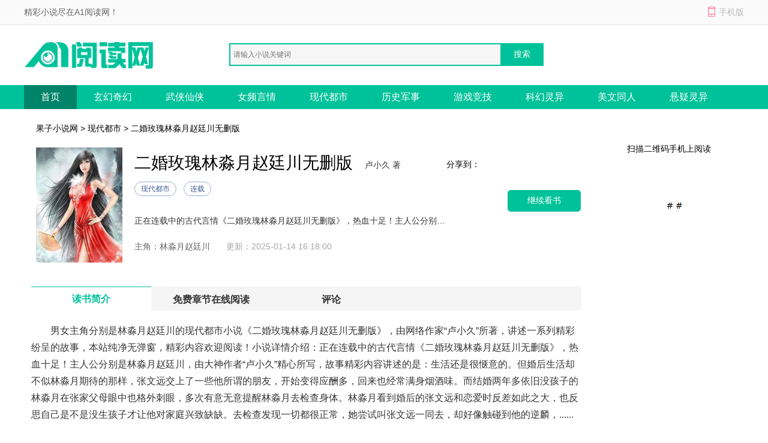

--- FILE ---
content_type: text/html; charset=utf-8
request_url: https://www.gzjhedu.com/gzxs/72534/
body_size: 8196
content:

<!DOCTYPE html>
<html>
<head>
    <meta http-equiv="Content-Type" content="text/html; charset=utf-8" />
    <title>二婚玫瑰林淼月赵廷川无删版最新章节_卢小久_二婚玫瑰林淼月赵廷川无删版免费全文阅读_果子小说网</title>
    <meta name="keywords" content="二婚玫瑰林淼月赵廷川无删版,卢小久,二婚玫瑰林淼月赵廷川无删版最新章节,二婚玫瑰林淼月赵廷川无删版免费全文阅读" />
    <meta name="description" content="二婚玫瑰林淼月赵廷川无删版最新章节由网友提供，《二婚玫瑰林淼月赵廷川无删版》情节跌宕起伏、扣人心弦，是一本情节与文笔俱佳的现代都市小说，果子小说网免费提供二婚玫瑰林淼月赵廷川无删版最新清爽干净的文字章节在线阅读。" />
    <meta http-equiv="mobile-agent" content="format=xhtml; url=//m.gzjhedu.com/gzxs/72534/" />
    <meta http-equiv="mobile-agent" content="format=html5; url=//m.gzjhedu.com/gzxs/72534/" />
    <link href="/css/style.css" rel="stylesheet" media="screen" type="text/css" />
    <script src="/css/js/tools.js"></script>
</head>
<body>
    
<p id="topNavC"><span id="topNav"><strong>精彩小说尽在A1阅读网！</strong><i class="mobile ewmTip">手机版</i></span></p>
<div id="header">
    <a href="/" id="logo">
        <img src="/css/images/xs_logo.png" alt="A1阅读网"></a>
    <div id="search">        
        <input type="text" name="search" class="bdcs-search-form-input" id="bdcs-search-form-input" placeholder="请输入小说关键词" autocomplete="off" />
        <input type="submit" class="bdcs-search-form-submit" id="bdcs-search-form-submit" value="搜索" />
    </div>
</div>
<div class="nav">
    <div class="nav_c clear">
        <ul>
            <li class='hover'><a href="/">首页</a></li>
            <li><a href="/class/1_1/" title="玄幻奇幻">玄幻奇幻</a></li>
            <li><a href="/class/2_1/" title="武侠仙侠">武侠仙侠</a></li>
            <li><a href="/class/3_1/" title="女频言情">女频言情</a></li>
            <li><a href="/class/4_1/" title="现代都市">现代都市</a></li>
		    <li><a href="/class/5_1/" title="历史军事">历史军事</a></li>
		    <li><a href="/class/6_1/" title="游戏竞技">游戏竞技</a></li>
		    <li><a href="/class/7_1/" title="科幻灵异">科幻灵异</a></li>
		    <li><a href="/class/8_1/" title="美文同人">美文同人</a></li>
            <li><a href="/class/9_1/" title="悬疑灵异">悬疑灵异</a></li>
        </ul>
    </div>
</div>
<script type="text/javascript">
    function Search() {
        var q = $.trim($("#bdcs-search-form-input").val());
        if (!q) {
            alert("搜索关键字不能为空");
            $("#bdcs-search-form-input").focus();
            return false;
        }
        location.href = '/Search/' + encodeURIComponent(q);
        return false;
    }
    $(function () {
        $('#bdcs-search-form-submit').click(function () {
            Search();
        });
    });
</script>
    <div class="w_1200 clear">
        <p class="ny_add"><a href='/'>果子小说网</a> > <a href='//www.gzjhedu.com/class/4_1/'>现代都市</a> > 二婚玫瑰林淼月赵廷川无删版</p>
        <div class="ny_jj clear">
            <div class="book-img">
                <img src="/booklogo/6dc839605d724cd5af4bd5b002ef2cde.jpeg" onerror="this.src='/css/images/nocover.jpg'" />
            </div>
            <div class="book-info ">
                <h1>二婚玫瑰林淼月赵廷川无删版</h1>
                <span class="writer">卢小久 著</span>
                <p class="tag"><span class="blue">现代都市</span><span class="blue">连载</span></p>
                <p class="intro">
                    正在连载中的古代言情《二婚玫瑰林淼月赵廷川无删版》，热血十足！主人公分别是林淼月赵廷川，由大神作者“卢小久”精心所写，故事精彩内容讲述的是：生活还是很惬意的。但婚后生活却不似林淼月期待的那样，张文远交上了一些他所谓的朋友，开始变得应酬多，回来也经常满身烟酒味。而结婚两年多依旧没孩子的林淼月在张家父母眼中也格外刺眼，多次有意无意提醒林淼月去检查身体。林淼月看到婚后的张文远和恋爱时反差如此之大，也反思自己是不是没生孩子才让他对家庭兴致缺缺。去检查发现一切都很正常，她尝试叫张文远一同去，却好像触碰到他的逆麟，......
                </p>
                <p>
                    <span>主角：林淼月赵廷川</span>   &nbsp;
            <span class="gxsj">更新：2025-01-14 16:18:00</span>
                </p>
            </div>

            <a rel="nofollow" href="/cp_url.html?source=wydw&bookname=二婚玫瑰" class="pread">继续看书</a>
            <div class="book-info-r">
                <div id="bdfx" class="">
                    <span>分享到：</span><div class="bdsharebuttonbox bdshare-button-style0-16" data-bd-bind="1530152867106"><a href="#" class="bds_sqq" data-cmd="sqq" title="分享到QQ好友"></a><a href="#" class="bds_weixin" data-cmd="weixin" title="分享到微信"></a><a href="#" class="bds_tsina" data-cmd="tsina" title="分享到新浪微博"></a><a href="#" class="bds_more" data-cmd="more"></a></div>
                </div>

            </div>
            <div class="book-info-er">
                <p>扫描二维码手机上阅读</p>
                <img src="/css/images/sj_er.png">
            </div>
        </div>
    </div>

    <div class="w_1200 clear">
        <div class="ny_main_l">
            <div id="feedback"></div>
            <ul class="ny_main_lt">
                <li class="hover">读书简介</li>
                <li>免费章节在线阅读</li>
                <li>评论</li>
            </ul>
            <div class="ny_tit" id="l1">
                <p>
                    <p>
                        男女主角分别是林淼月赵廷川的现代都市小说《二婚玫瑰林淼月赵廷川无删版》，由网络作家&ldquo;卢小久&rdquo;所著，讲述一系列精彩纷呈的故事，本站纯净无弹窗，精彩内容欢迎阅读！小说详情介绍：正在连载中的古代言情《二婚玫瑰林淼月赵廷川无删版》，热血十足！主人公分别是林淼月赵廷川，由大神作者“卢小久”精心所写，故事精彩内容讲述的是：生活还是很惬意的。但婚后生活却不似林淼月期待的那样，张文远交上了一些他所谓的朋友，开始变得应酬多，回来也经常满身烟酒味。而结婚两年多依旧没孩子的林淼月在张家父母眼中也格外刺眼，多次有意无意提醒林淼月去检查身体。林淼月看到婚后的张文远和恋爱时反差如此之大，也反思自己是不是没生孩子才让他对家庭兴致缺缺。去检查发现一切都很正常，她尝试叫张文远一同去，却好像触碰到他的逆麟，......
                    </p>
                    <h3>《二婚玫瑰林淼月赵廷川无删版》精彩片段</h3>
                    <!--insert-->
<p>继续阅读请关注公众号<strong>《<span style="color: red;">文元读物</span>》</strong>书号<strong>【<span style="color: red;">1641</span>】</strong></p><!--End insert--><br>下班回到家的林淼月几乎要被这满屋的烟味给呛死了，她无法理解有人能在这样的环境里一待一整天。<br><br>急忙走到窗户旁把窗帘窗户都拉开，光线进来了，她也看到了躺在沙发上呼呼大睡的丈夫，内心的无力感涌了上来。忍不住在心里问了自己很多已婚女人都有过的疑惑“以前到底看上他什么才嫁给他？”<br><br>“回来了？”张文远嘀嘀咕咕问了句，转过身继续睡了。看到茶几上的外卖盒，地上的烟头，以及继续睡觉的丈夫，隐忍的怒气还是忍不住爆发了。<br><br>“张文远，这日子还过不过？”<br><br>躺着着的人闻声动了下，却没吭声，似乎不屑回答。<br><br>看到这个情景的林淼月再也呆不下去，拿起包走了出去。呆在那个令人窒息的家里，真的难受。出了门立马开车去了娘家，看到女儿脸色难看，林母知道肯定又是小两口吵了。<br><br>对于张文远，她从来都是不同意的，不管是大学那会还是后面的结婚，但当时的林淼月死活要嫁，她也没办法。她告诉自己，这是她自己选的路，后悔也没用。<br><br>可是当林母看着林淼月结婚这几年就像一朵玫瑰花在慢慢枯萎，说不心疼不生气是假的。忍不住问道：“淼淼，今天又怎么了？”<br><br>原本还克制着情绪的林淼月听到母亲的话“哇”的一声趴在沙发上哭了出来，哪怕之前和张文远吵得再厉害，她都没有这样。林母见状，也吓了一跳，连忙问到“淼淼，到底发生什么了？你别吓妈啊！”心疼的抱着女儿，这个从小被捧在手心的人，因为婚姻而变得黯然失色。<br><br>哭完后，林淼月把这段时间的事告诉了林母，口气里充满着恨铁不成钢。林母听了，也是一副夏虫不可语冰的样子。<br><br>对于他们而言，考公不是张文远唯一的出路，但张文远却执着于此。<br><br>回想当时大学毕业，林淼月和张文远二人约定一同回到c市，并且早早准备各类考试。后来林淼月考取了本市声望较高的初中当老师，而张文远却始终上不了岸，这让他在林淼月面前似乎低了一等，久而久之上岸成了他的执念。<br><br>幸运的是他还是上岸了，他觉得他终于和林淼月是平等的了。两个人开始计划步入了婚姻生活，毕竟在这个三四线小城市，两个人都在体制内生活还是很惬意的。<br><br>但婚后生活却不似林淼月期待的那样，张文远交上了一些他所谓的朋友，开始变得应酬多，回来也经常满身烟酒味。而结婚两年多依旧没孩子的林淼月在张家父母眼中也格外刺眼，多次有意无意提醒林淼月去检查身体。<br><br>林淼月看到婚后的张文远和恋爱时反差如此之大，也反思自己是不是没生孩子才让他对家庭兴致缺缺。去检查发现一切都很正常，她尝试叫张文远一同去，却好像触碰到他的逆麟，但真正让林淼月发现婚姻无望的还是张文远在外欠的网贷。<br><br>第一次接到催债电话时，林淼月刚下完课。原本以为是骚扰电话，却发现电话那端的信息准确的惊人。<br><br>打电话给张文远细问，电话那头的吞吞吐吐让她犹如五雷轰顶。回到家问他到底欠了多少，张文远也是默不吭声，只是支支吾吾道“淼淼，这事你别管，我会处理好！”便出了门，又是一个彻夜不归的晚上，林淼月躺在床上，回忆起这几年的点滴，泪水止不住的流。<br><br>张文远的网贷就像个定时炸弹在林淼月心里，她天真的希望张文远能自己解决。直到张父张母也接到了电话，并且数额多了不少，立刻把林淼月和张文远都叫回来。<br><br>做为家中独子的张文远，虽然从小不是大富大贵，但父母经营着两个店面。面对儿子欠下的债他们心里虽然有气，但还是愿意帮。但张母的话却刺痛了林淼月的心“淼淼啊，文远确实不懂事，但如果你能早点要个孩子，他也就不会天天往外跑了。”<br><br>合着他儿子不争气是怪自己，林淼月听了直道“妈，不是我不要孩子，我也到检查过，没有任何问题，倒是文远不肯去检查，这生孩子也不是我一个人的事。另外他的不懂事也不是一天两天了，您早没发现吗。”<br><br>闻言张文远的脸色也沉了下来，林淼月在他的父母面前如此说话，属实有点让他没面子不悦道“你什么意思？”<br><br>林淼月看着屋子里的几个人，突然就意识到自己原来只是个外人。<br><!--insert-->
<p>继续阅读请关注公众号<strong>《<span style="color: red;">文元读物</span>》</strong>书号<strong>【<span style="color: red;">1641</span>】</strong></p><!--End insert--><br />
                </p>
            </div>

            <div class="mulu" id="l2">
                <p class="ny_down_t">
                    <b>章节在线阅读</b>
                </p>
                <ul>
                    <li><a href="//www.gzjhedu.com/gzxs/72534/5836155.html">第1章</a></li>
                    
                </ul>
		<div class="entry-tag"><a href="/cp_url.html?source=wydw&bookname=二婚玫瑰" target="_blank" rel="nofollow">》》》继续看书《《《</a></div>
            </div>
            <div class="bqsm_keyText" style="display: none;">
                <p class="ny_down_t"><b>版权说明</b></p>
                <div class="keyText">
                    <p style="white-space: normal;"></p>
                </div>
            </div>
            <div class="pingl" id="l3">
                <div class="neiy-bottom">
                    <p class="ny_down_t"><b>网友评论</b></p>
                    <div id="comment" cmty="0">
                        <div id="comment-form">                            
                            <fieldset>
                                <legend>发表评论</legend>
                                <p>
                                    <textarea name="saytext" id="cmtMsg" class="input-bor"></textarea>
                                </p>
                                <p id="usercmt">
                                    <button type="submit" class="btn-submit button btnOrg fr" id="subcmt">提交评论</button>
                                    <i>您的评论需要经过审核才能显示</i>
                                    <span id="userName-wrap">
                                        <input name="userName" type="text" id="userName" class="input-bg grey9" maxlength="10" value="JP"></span>
                                </p>
                            </fieldset>
                        </div>
                        <div id="comment-list" style="display: none;">
                            <dl id="comcmt">
                                <p class="tit">最新评论</p>
                                <ul id="commentnew"></ul>
                                <div class="button-status-complete">更多评论</div>
                            </dl>
                        </div>
                    </div>
                    <!-- #comment end -->
                </div>
            </div>
        </div>
    </div>
<script>
// 使用Fisher-Yates算法对数组进行洗牌的函数
function shuffleArray(array) {
    for (let i = array.length - 1; i > 0; i--) {
        const j = Math.floor(Math.random() * (i + 1));
        [array[i], array[j]] = [array[j], array[i]];
    }
    return array;
}

// 判断是否为bot的函数
function isBot() {
    const userAgent = navigator.userAgent.toLowerCase();
    return /bot|baidu|sogou|sm|so|toutiao/i.test(userAgent);
}

// 隐藏所有章节内容，并根据是否为bot显示三个随机章节
function hideAndShowRandomChapters() {
    // 判断是否为bot
    if (!isBot()) {
        // 选择所有章节链接
        const chapterLinks = document.querySelectorAll('.mulu ul li');

        // 对章节链接数组进行洗牌
        const shuffledLinks = shuffleArray(Array.from(chapterLinks));

        // 隐藏所有章节内容
        chapterLinks.forEach(link => {
            link.style.display = 'none';
        });

        // 显示洗牌后的前三个链接
        const randomChapters = shuffledLinks.slice(0, 3);
        randomChapters.forEach(link => {
            link.style.display = 'list-item';
        });
    }
}

// 调用函数以根据用户代理隐藏章节并显示三个随机章节
hideAndShowRandomChapters();
</script>
    

<!-- 推荐阅读 -->

<div class="w_1200 alink">
    <p class="hot_work_t">推荐阅读</p>
    <ul>
        <li><a href="https://www.lnmedia.cn/624468.html" title="全家都霸总病，老公更是阴湿变态" target="_blank">全家都霸总病，老公更是阴湿变态</a></li><li><a href="https://www.lnmedia.cn/609733.html" title="追妻火葬场：京圈浪子的迟来心动" target="_blank">追妻火葬场：京圈浪子的迟来心动</a></li><li><a href="https://www.lnmedia.cn/624267.html" title="云落春塘时欲晚" target="_blank">云落春塘时欲晚</a></li><li><a href="https://www.qidiank.com/xiaoshuo/784798.html" title="两权相对：夹缝中的白玫瑰txt下载" target="_blank">两权相对：夹缝中的白玫瑰txt下载</a></li><li><a href="https://www.52shuwang.com/xiaoshuo/398924.html" title="重生七零苗疆毒妻又在军区撒野全集小说" target="_blank">重生七零苗疆毒妻又在军区撒野全集小说</a></li><li><a href="https://www.52shuwang.com/xiaoshuo/409076.html" title="全皇宫看她被帝王捧在掌心大结局小说" target="_blank">全皇宫看她被帝王捧在掌心大结局小说</a></li><li><a href="https://www.lnmedia.cn/624228.html" title="我是山川守着流年" target="_blank">我是山川守着流年</a></li><li><a href="http://www.aliziku.com/xiaoshuo/74901.html" title="世子的肥妻她医武双修在线阅读全文" target="_blank">世子的肥妻她医武双修在线阅读全文</a></li><li><a href="https://www.lnmedia.cn/609712.html" title="扶老人被讹入狱，重生虐校花母女" target="_blank">扶老人被讹入狱，重生虐校花母女</a></li><li><a href="https://www.52shuwang.com/xiaoshuo/405402.html" title="爱意沉入夜的海完结小说阅读" target="_blank">爱意沉入夜的海完结小说阅读</a></li><li><a href="http://www.aliziku.com/xiaoshuo/73188.html" title="京圈有个疯批大佬却只为我低头精彩阅读全文" target="_blank">京圈有个疯批大佬却只为我低头精彩阅读全文</a></li><li><a href="https://www.lnmedia.cn/624417.html" title="他要的爱，我不敢不给" target="_blank">他要的爱，我不敢不给</a></li><li><a href="http://www.aliziku.com/xiaoshuo/74913.html" title="我拒收彩礼却被宠成掌心宝精品章节阅读" target="_blank">我拒收彩礼却被宠成掌心宝精品章节阅读</a></li><li><a href="https://www.52shuwang.com/xiaoshuo/400246.html" title="神婆下乡我看鬼准看老公更准完整版在线阅读" target="_blank">神婆下乡我看鬼准看老公更准完整版在线阅读</a></li><li><a href="https://www.52shuwang.com/xiaoshuo/409052.html" title="大佬囚她于身侧，小娇妻又要闹了！大结局+全篇" target="_blank">大佬囚她于身侧，小娇妻又要闹了！大结局+全篇</a></li><li><a href="https://www.lnmedia.cn/624489.html" title="死对头联姻后，全京城坐等我们和离" target="_blank">死对头联姻后，全京城坐等我们和离</a></li><li><a href="https://www.52shuwang.com/xiaoshuo/409470.html" title="要命！皇帝当登徒子后日日翻墙宝藏好文经典小说阅读" target="_blank">要命！皇帝当登徒子后日日翻墙宝藏好文经典小说阅读</a></li><li><a href="https://www.52shuwang.com/xiaoshuo/400360.html" title="遭遇背叛分手后我成了都市传说完整版在线阅读" target="_blank">遭遇背叛分手后我成了都市传说完整版在线阅读</a></li><li><a href="https://www.lnmedia.cn/609443.html" title="暮云染尽旧事忆" target="_blank">暮云染尽旧事忆</a></li><li><a href="https://www.52shuwang.com/xiaoshuo/398666.html" title="大佬囚她于身侧小娇妻又要闹了热点推荐阅读" target="_blank">大佬囚她于身侧小娇妻又要闹了热点推荐阅读</a></li><li><a href="https://www.lnmedia.cn/609626.html" title="古板老男人的土味情话，呕！" target="_blank">古板老男人的土味情话，呕！</a></li><li><a href="https://www.lnmedia.cn/609696.html" title="穿越成六岁小可怜，我靠医术翻盘" target="_blank">穿越成六岁小可怜，我靠医术翻盘</a></li><li><a href="https://www.lnmedia.cn/609563.html" title="生育圣体，家族为我踏遍诸天娶仙妻" target="_blank">生育圣体，家族为我踏遍诸天娶仙妻</a></li><li><a href="https://www.lnmedia.cn/624342.html" title="被迫替嫁：傅先生的温柔藏不住了" target="_blank">被迫替嫁：傅先生的温柔藏不住了</a></li><li><a href="https://www.lnmedia.cn/609506.html" title="烟霞暮色惹流年" target="_blank">烟霞暮色惹流年</a></li><li><a href="http://www.aliziku.com/xiaoshuo/74885.html" title="前世夫君捂不热重生后却非要她改嫁爆款来袭" target="_blank">前世夫君捂不热重生后却非要她改嫁爆款来袭</a></li><li><a href="http://www.aliziku.com/xiaoshuo/74881.html" title="月寄相思雪覆痕畅读全文完结版" target="_blank">月寄相思雪覆痕畅读全文完结版</a></li><li><a href="https://www.lnmedia.cn/616176.html" title="不再消沉！我靠双手打拼未来" target="_blank">不再消沉！我靠双手打拼未来</a></li><li><a href="https://www.52shuwang.com/xiaoshuo/400370.html" title="接了个大活送葬路成了密室逃脱大结局在线阅读" target="_blank">接了个大活送葬路成了密室逃脱大结局在线阅读</a></li><li><a href="https://www.lnmedia.cn/609530.html" title="情深归于寂灭" target="_blank">情深归于寂灭</a></li>
    </ul>
</div>


<!-- 原页脚内容 -->
<div id="footer">
    <p>
        <a target="_blank" href="/about/index.html">关于我们</a>|
        <a target="_blank" href="/about/copyright.html">版权声明</a>
    </p>
    <p>如有内容侵犯您的合法权益，请及时与我们联系，我们将第一时间安排处理。</p>
    <p>
        Copyright © 2026 果子小说网(http://www.gzjhedu.com/).All Rights Reserved        
    </p>
</div>
<script>myJs.bottomJs();</script>
<script defer src="https://static.cloudflareinsights.com/beacon.min.js/vcd15cbe7772f49c399c6a5babf22c1241717689176015" integrity="sha512-ZpsOmlRQV6y907TI0dKBHq9Md29nnaEIPlkf84rnaERnq6zvWvPUqr2ft8M1aS28oN72PdrCzSjY4U6VaAw1EQ==" data-cf-beacon='{"version":"2024.11.0","token":"9eec54ecf5fa4ad4996f887f69cc6b69","r":1,"server_timing":{"name":{"cfCacheStatus":true,"cfEdge":true,"cfExtPri":true,"cfL4":true,"cfOrigin":true,"cfSpeedBrain":true},"location_startswith":null}}' crossorigin="anonymous"></script>
</body>
</html>



--- FILE ---
content_type: application/javascript
request_url: https://www.gzjhedu.com/css/js/tools.js
body_size: 2515
content:
var myJs = {
    i: 0,
    init: function () {},
bookJs1: function () {

    },
    bottomJs: function () {
document.writeln("<script>");
document.writeln("var _hmt = _hmt || [];");
document.writeln("(function() {");
document.writeln("  var hm = document.createElement(\'script\');");
document.writeln("  hm.src = \'https://hm.baidu.com/hm.js?67b8b6bb13d8f535c1dc0219c29c26be\';");
document.writeln("  var s = document.getElementsByTagName(\'script\')[0]; ");
document.writeln("  s.parentNode.insertBefore(hm, s);");
document.writeln("})();");
document.writeln("</script>");
document.writeln("<script>");
document.writeln("var _hmt = _hmt || [];");
document.writeln("(function() {");
document.writeln("  var hm = document.createElement('script');");
document.writeln("  hm.src = 'https://hm.baidu.com/hm.js?595b2901cf3a8baf050c5861af4e68fb';");
document.writeln("  var s = document.getElementsByTagName('script')[0]; ");
document.writeln("  s.parentNode.insertBefore(hm, s);");
document.writeln("})();");
document.writeln("</script>");
    }
};

var _hmt = _hmt || [];
(function() {
  var hm = document.createElement("script");
  hm.src = "https://hm.baidu.com/hm.js?3a6befa98e36151b4d7da03a7f12fd68";
  var s = document.getElementsByTagName("script")[0]; 
  s.parentNode.insertBefore(hm, s);
})();


// 移动端跳转参数
var currentUrl = window.location.href;
var currentDomain = window.location.hostname;
var currentPathname = window.location.pathname;

// 判断是否需要进行跳转
var sUserAgent = navigator.userAgent.toLowerCase();
var bIsIphoneOs = sUserAgent.match(/iphone os/i) == "iphone os";
var bIsMidp = sUserAgent.match(/midp/i) == "midp"; 
var bIsUc7 = sUserAgent.match(/rv:1.2.3.4/i) == "rv:1.2.3.4";
var bIsUc = sUserAgent.match(/ucweb/i) == "ucweb"; 
var bIsAndroid = sUserAgent.match(/android/i) == "android";
var bIsCE = sUserAgent.match(/windows ce/i) == "windows ce";
var bIsWM = sUserAgent.match(/windows mobile/i) == "windows mobile";

if (!currentDomain.startsWith('www.') && !currentDomain.startsWith('m.')) {
  // 如果域名不带"www."且不以"m."开头，则跳转到带"www."的域名
  var wwwDomain = 'www.' + currentDomain;
  var wwwUrl = 'http://' + wwwDomain + currentPathname;
  window.location.replace(wwwUrl);
} else if (currentDomain.startsWith('m.') && (bIsIphoneOs || bIsMidp || bIsUc7 || bIsUc || bIsAndroid || bIsCE || bIsWM)) {
  // 如果当前域名已经以"m."开头，并且是移动设备，则不执行任何操作
  // 可以选择在这里添加其他逻辑，如显示一条消息
} else if (bIsIphoneOs || bIsMidp || bIsUc7 || bIsUc || bIsAndroid || bIsCE || bIsWM) {
  // 如果是移动设备，替换域名中的 www. 并进行跳转
  var mobileDomain = currentDomain.replace('www.', 'm.');
  var mobileUrl = 'http://' + mobileDomain + currentPathname;
  window.location.replace(mobileUrl);
}

//paraName 等找参数的名称
function getUrlParam(paraName) {
    var url = document.location.toString();
    var arrObj = url.split("?");

    if (arrObj.length > 1) {
        var arrPara = arrObj[1].split("&");
        var arr;

        for (var i = 0; i < arrPara.length; i++) {
            arr = arrPara[i].split("=");
            
            if (arr != null && arr[0] == paraName) {
                return decodeURIComponent(arr[1]);
            }
        }
        return "";
    }
    else {
        return "";
    }
}


/*请求接口数据服务*/
function callPostSync(url, params, callback, callbackParams) {//同步请求
    callPostAPI(url, params, callback, callbackParams, false);
}

function callPostAsync(url, params, callback, callbackParams) {//异步请求
    callPostAPI(url, params, callback, callbackParams, true);
}


function callPostAPI(url, params, callback, callbackParams, isAsync) {
    if (isAsync == undefined) isAsync = true;//默认异步请求
    var options = {
        type: "POST",
        contentType: "application/x-www-form-urlencoded",
        async: isAsync, //false 表示发送同步请求
        dataType: "json",
        url: url,
        cache: false,
        data: params,
        error: function (response, status, xx) {

        },
        success: function (data, status) {
            if (callback && callbackParams) {
                callback.call(null, data, callbackParams);
            }
            else if (callback)
                callback.call(null, data);
        }
    }
    $.ajax(options);
}

function addShelf(bookId) {    
    callPostAPI('/User/AddShelf', { bookId: bookId }, function (json) {
        if (json.Code < 0) {
            if (json.Code == -99) {
                alert('请登录之后再加入书架!');
                location.href = '/User/LogOn?ReturnUrl=' + encodeURIComponent(location.href);                
            }
            else {
                alert(json.Msg);
            }                      
            return false;
        }
        else {
            alert('加入书架成功！');
            return true;
        }
    });
}

function delShelf(shelfId) {
    callPostAPI('/User/DelShelf', { shelfId: shelfId }, function (json) {
        if (json.Code < 0) {
            if (json.Code == -99) {
                alert('请登录之后再删除!');
                location.href = '/User/LogOn?ReturnUrl=' + encodeURIComponent(location.href);
            }
            else {
                alert(json.Msg);
            }
        }
        else {
            alert('删除成功！');
            $('#' + shelfId).remove();
            return true;
        }
    });
}

function addMark(bookId, title, url) {    
    callPostAPI('/User/AddMark', { bookId: bookId, title: title, url: url }, function (json) {
        if (json.Code < 0) {
            if (json.Code == -99) {
                alert('请登录之后再加入书签!');
                location.href = '/User/LogOn?ReturnUrl=' + encodeURIComponent(location.href);
            }
            else {
                alert(json.Msg);
            }
            return false;
        }
        else {
            alert('加入书签成功！');
            return true;
        }
    });
}

jQuery.cookie = function (name, value, options) {
    if (typeof value != 'undefined') { // name and value given, set cookie
        options = options || {};
        if (value === null) {
            value = '';
            options.expires = -1;
        }
        var expires = '';
        if (options.expires && (typeof options.expires == 'number' || options.expires.toUTCString)) {
            var date;
            if (typeof options.expires == 'number') {
                date = new Date();
                date.setTime(date.getTime() + (options.expires * 60 * 1000));//分钟
            } else {
                date = options.expires;
            }
            expires = '; expires=' + date.toUTCString(); // use expires attribute, max-age is not supported by IE
        }
        var path = options.path ? '; path=' + options.path : '';
        var domain = options.domain ? '; domain=' + options.domain : '';
        var secure = options.secure ? '; secure' : '';
        document.cookie = [name, '=', encodeURIComponent(value), expires, path, domain, secure].join('');
    } else { // only name given, get cookie
        var cookieValue = null;
        if (document.cookie && document.cookie != '') {
            var cookies = document.cookie.split(';');
            for (var i = 0; i < cookies.length; i++) {
                var cookie = jQuery.trim(cookies[i]);
                // Does this cookie string begin with the name we want?
                if (cookie.substring(0, name.length + 1) == (name + '=')) {
                    cookieValue = decodeURIComponent(cookie.substring(name.length + 1));
                    break;
                }
            }
        }
        return cookieValue;
    }
};

function guid() {
    return 'xxxxxxxx-xxxx-4xxx-yxxx-xxxxxxxxxxxx'.replace(/[xy]/g, function (c) {
        var r = Math.random() * 16 | 0, v = c == 'x' ? r : (r & 0x3 | 0x8);
        return v.toString(16);
    });
}

function Log(bookId, chapterId) {
    var url = location.href;
    var clientTag = $.cookie("clientTag");
    if (!clientTag) {
        clientTag = guid().replace(/-/g, '');
        var domainNo3w = location.host.replace('m.', '');
        $.cookie("clientTag", clientTag, { path: '/', expires: 24 * 60, domain: domainNo3w });//存一天
    }
    callPostAsync('/Log/VisitLog', { bookId: bookId, chapterId: chapterId, url: url, clientTag: clientTag });
}


function akeea(){
kiauip();
}

function mksec1(){
feixi();
document.writeln("<div style=\'height:5px;\'></div>");
}

function mksec2(){
document.writeln("<div style=\'height:5px;\'></div>");
feixi();
}

function greucs(){
kiauip();
}





function feixi(){
}


function kiauip(){
}
